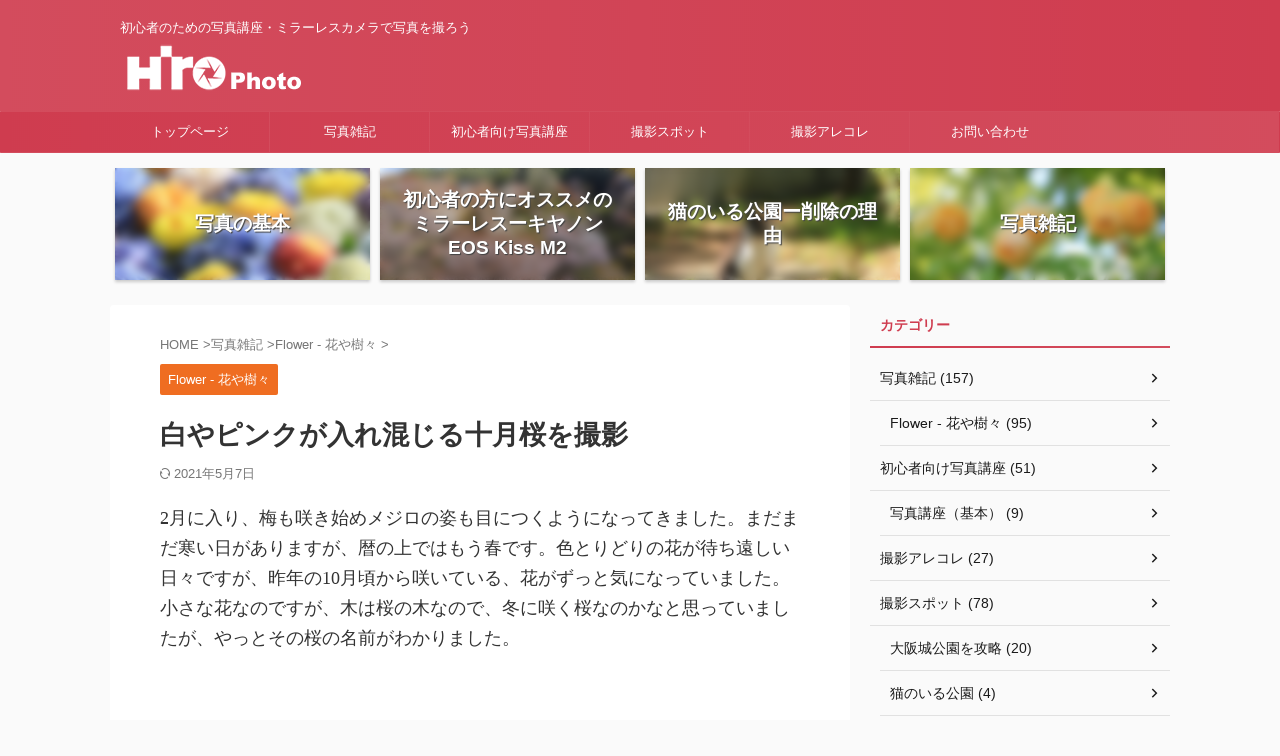

--- FILE ---
content_type: text/html; charset=utf-8
request_url: https://www.google.com/recaptcha/api2/aframe
body_size: 266
content:
<!DOCTYPE HTML><html><head><meta http-equiv="content-type" content="text/html; charset=UTF-8"></head><body><script nonce="VWXMtfSdxpopwqdd1UnakQ">/** Anti-fraud and anti-abuse applications only. See google.com/recaptcha */ try{var clients={'sodar':'https://pagead2.googlesyndication.com/pagead/sodar?'};window.addEventListener("message",function(a){try{if(a.source===window.parent){var b=JSON.parse(a.data);var c=clients[b['id']];if(c){var d=document.createElement('img');d.src=c+b['params']+'&rc='+(localStorage.getItem("rc::a")?sessionStorage.getItem("rc::b"):"");window.document.body.appendChild(d);sessionStorage.setItem("rc::e",parseInt(sessionStorage.getItem("rc::e")||0)+1);localStorage.setItem("rc::h",'1769277996039');}}}catch(b){}});window.parent.postMessage("_grecaptcha_ready", "*");}catch(b){}</script></body></html>